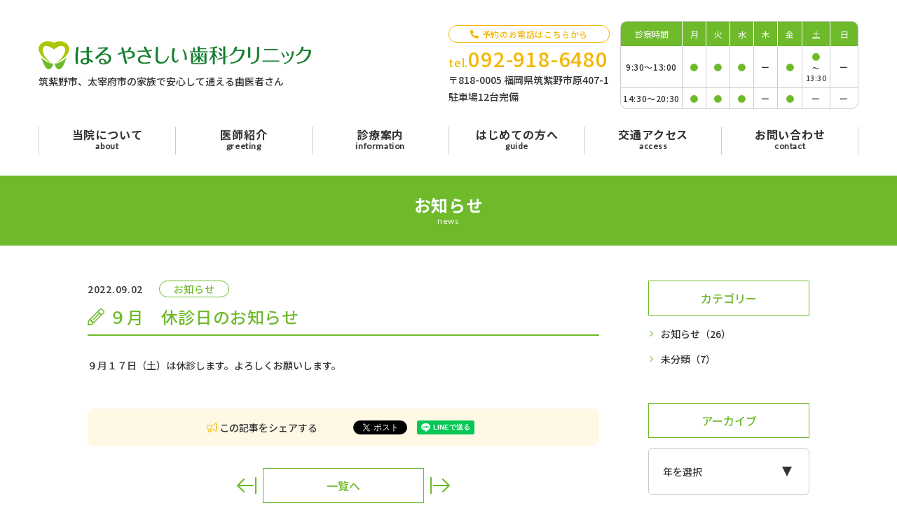

--- FILE ---
content_type: text/html; charset=UTF-8
request_url: https://haruyasashii-dental.com/news/%EF%BC%99%E6%9C%88%E3%80%80%E4%BC%91%E8%A8%BA%E6%97%A5%E3%81%AE%E3%81%8A%E7%9F%A5%E3%82%89%E3%81%9B/
body_size: 10362
content:
<!DOCTYPE html>
<html class="no-js  " lang="ja" prefix="og: http://ogp.me/ns#"
  data-root="/" data-assets="https://haruyasashii-dental.com/wp/wp-content/themes/dental-web_2021/assets/"
  data-env="public">

<head>
  <meta charset="UTF-8">
  <meta http-equiv="X-UA-Compatible" content="IE=edge">
  <title>９月　休診日のお知らせ | お知らせ | はるやさしい歯科</title>
      <meta name="description" content="９月１７日（土）は休診します。よろしくお願いします。">
  <meta name="viewport" content="width=device-width, initial-scale=1, viewport-fit=cover">
  <meta name="format-detection" content="telephone=no">
  <meta name="twitter:card" content="summary">
  <meta property="og:locale" content="ja_JP">
  <meta property="og:title" content="９月　休診日のお知らせ | お知らせ | はるやさしい歯科">
    <meta property="og:description" content="９月１７日（土）は休診します。よろしくお願いします。">
  <meta property="og:type" content="article">
  <meta property="og:image" content="https://haruyasashii-dental.com/wp/wp-content/uploads/2021/09/og-image.jpg">
  <meta property="og:site_name" content="はるやさしい歯科クリニック">
    <meta property="og:url" content="https://haruyasashii-dental.com/news/%ef%bc%99%e6%9c%88%e3%80%80%e4%bc%91%e8%a8%ba%e6%97%a5%e3%81%ae%e3%81%8a%e7%9f%a5%e3%82%89%e3%81%9b/">
    <link rel="icon" href="https://haruyasashii-dental.com/wp/wp-content/themes/dental-web_2021/assets/images/outside/favicon.png">
  <link rel="apple-touch-icon" href="https://haruyasashii-dental.com/wp/wp-content/themes/dental-web_2021/assets/images/outside/apple-touch-icon.png">
  <meta name="msapplication-TileColor" content="#ffffff">
  <meta name="theme-color" content="#ffffff">
    <link rel="preconnect" href="https://fonts.gstatic.com">
  <link rel="preconnect" href="https://ajax.googleapis.com">
  <link rel="preconnect" href="https://fonts.googleapis.com">
  <link rel="preconnect" href="https://www.googletagmanager.com">
    <link rel="stylesheet"
    href="https://haruyasashii-dental.com/wp/wp-content/themes/dental-web_2021/assets/css/style.css?ver=2023060554411">
    <link rel="stylesheet"
    href="https://haruyasashii-dental.com/wp/wp-content/themes/dental-web_2021/assets/css/print.css?ver=2023060554014" media="print">
  <script>
  document.documentElement.classList.add('js');
  document.documentElement.classList.remove('no-js');
  </script>
    <script>
  WebFontConfig = {
    google: {
      families: ['Noto+Sans+JP:400,500,700', 'Lato:400,500']
    },
    timeout: 2000,
  };

  (function(d) {
    var wf = d.createElement('script'),
      s = d.scripts[0];
    wf.src = 'https://ajax.googleapis.com/ajax/libs/webfont/1.6.26/webfont.js';
    wf.async = true;
    s.parentNode.insertBefore(wf, s);
  })(document);
  </script>
  <meta name='robots' content='max-image-preview:large' />
<link rel='dns-prefetch' href='//s.w.org' />
		<script type="text/javascript">
			window._wpemojiSettings = {"baseUrl":"https:\/\/s.w.org\/images\/core\/emoji\/13.1.0\/72x72\/","ext":".png","svgUrl":"https:\/\/s.w.org\/images\/core\/emoji\/13.1.0\/svg\/","svgExt":".svg","source":{"concatemoji":"https:\/\/haruyasashii-dental.com\/wp\/wp-includes\/js\/wp-emoji-release.min.js?ver=5.8.12"}};
			!function(e,a,t){var n,r,o,i=a.createElement("canvas"),p=i.getContext&&i.getContext("2d");function s(e,t){var a=String.fromCharCode;p.clearRect(0,0,i.width,i.height),p.fillText(a.apply(this,e),0,0);e=i.toDataURL();return p.clearRect(0,0,i.width,i.height),p.fillText(a.apply(this,t),0,0),e===i.toDataURL()}function c(e){var t=a.createElement("script");t.src=e,t.defer=t.type="text/javascript",a.getElementsByTagName("head")[0].appendChild(t)}for(o=Array("flag","emoji"),t.supports={everything:!0,everythingExceptFlag:!0},r=0;r<o.length;r++)t.supports[o[r]]=function(e){if(!p||!p.fillText)return!1;switch(p.textBaseline="top",p.font="600 32px Arial",e){case"flag":return s([127987,65039,8205,9895,65039],[127987,65039,8203,9895,65039])?!1:!s([55356,56826,55356,56819],[55356,56826,8203,55356,56819])&&!s([55356,57332,56128,56423,56128,56418,56128,56421,56128,56430,56128,56423,56128,56447],[55356,57332,8203,56128,56423,8203,56128,56418,8203,56128,56421,8203,56128,56430,8203,56128,56423,8203,56128,56447]);case"emoji":return!s([10084,65039,8205,55357,56613],[10084,65039,8203,55357,56613])}return!1}(o[r]),t.supports.everything=t.supports.everything&&t.supports[o[r]],"flag"!==o[r]&&(t.supports.everythingExceptFlag=t.supports.everythingExceptFlag&&t.supports[o[r]]);t.supports.everythingExceptFlag=t.supports.everythingExceptFlag&&!t.supports.flag,t.DOMReady=!1,t.readyCallback=function(){t.DOMReady=!0},t.supports.everything||(n=function(){t.readyCallback()},a.addEventListener?(a.addEventListener("DOMContentLoaded",n,!1),e.addEventListener("load",n,!1)):(e.attachEvent("onload",n),a.attachEvent("onreadystatechange",function(){"complete"===a.readyState&&t.readyCallback()})),(n=t.source||{}).concatemoji?c(n.concatemoji):n.wpemoji&&n.twemoji&&(c(n.twemoji),c(n.wpemoji)))}(window,document,window._wpemojiSettings);
		</script>
		<style type="text/css">
img.wp-smiley,
img.emoji {
	display: inline !important;
	border: none !important;
	box-shadow: none !important;
	height: 1em !important;
	width: 1em !important;
	margin: 0 .07em !important;
	vertical-align: -0.1em !important;
	background: none !important;
	padding: 0 !important;
}
</style>
	<link rel='stylesheet' id='wp-block-library-css'  href='https://haruyasashii-dental.com/wp/wp-includes/css/dist/block-library/style.min.css?ver=5.8.12' type='text/css' media='all' />
<style id='xo-event-calendar-event-calendar-style-inline-css' type='text/css'>
.xo-event-calendar{font-family:Helvetica Neue,Helvetica,Hiragino Kaku Gothic ProN,Meiryo,MS PGothic,sans-serif;overflow:auto;position:relative}.xo-event-calendar td,.xo-event-calendar th{padding:0!important}.xo-event-calendar .calendar:nth-child(n+2) .month-next,.xo-event-calendar .calendar:nth-child(n+2) .month-prev{visibility:hidden}.xo-event-calendar table{background-color:transparent;border-collapse:separate;border-spacing:0;color:#333;margin:0;padding:0;table-layout:fixed;width:100%}.xo-event-calendar table caption,.xo-event-calendar table tbody,.xo-event-calendar table td,.xo-event-calendar table tfoot,.xo-event-calendar table th,.xo-event-calendar table thead,.xo-event-calendar table tr{background:transparent;border:0;margin:0;opacity:1;outline:0;padding:0;vertical-align:baseline}.xo-event-calendar table table tr{display:table-row}.xo-event-calendar table table td,.xo-event-calendar table table th{display:table-cell;padding:0}.xo-event-calendar table.xo-month{border:1px solid #ccc;border-right-width:0;margin:0 0 8px;padding:0}.xo-event-calendar table.xo-month td,.xo-event-calendar table.xo-month th{background-color:#fff;border:1px solid #ccc;padding:0}.xo-event-calendar table.xo-month caption{caption-side:top}.xo-event-calendar table.xo-month .month-header{display:flex;flex-flow:wrap;justify-content:center;margin:4px 0}.xo-event-calendar table.xo-month .month-header>span{flex-grow:1;text-align:center}.xo-event-calendar table.xo-month button{background-color:transparent;border:0;box-shadow:none;color:#333;cursor:pointer;margin:0;overflow:hidden;padding:0;text-shadow:none;width:38px}.xo-event-calendar table.xo-month button[disabled]{cursor:default;opacity:.3}.xo-event-calendar table.xo-month button>span{text-align:center;vertical-align:middle}.xo-event-calendar table.xo-month button span.nav-prev{border-bottom:2px solid #333;border-left:2px solid #333;display:inline-block;font-size:0;height:13px;transform:rotate(45deg);width:13px}.xo-event-calendar table.xo-month button span.nav-next{border-right:2px solid #333;border-top:2px solid #333;display:inline-block;font-size:0;height:13px;transform:rotate(45deg);width:13px}.xo-event-calendar table.xo-month button:hover span.nav-next,.xo-event-calendar table.xo-month button:hover span.nav-prev{border-width:3px}.xo-event-calendar table.xo-month>thead th{border-width:0 1px 0 0;color:#333;font-size:.9em;font-weight:700;padding:1px 0;text-align:center}.xo-event-calendar table.xo-month>thead th.sunday{color:#d00}.xo-event-calendar table.xo-month>thead th.saturday{color:#00d}.xo-event-calendar table.xo-month .month-week{border:0;overflow:hidden;padding:0;position:relative;width:100%}.xo-event-calendar table.xo-month .month-week table{border:0;margin:0;padding:0}.xo-event-calendar table.xo-month .month-dayname{border-width:1px 0 0 1px;bottom:0;left:0;position:absolute;right:0;top:0}.xo-event-calendar table.xo-month .month-dayname td{border-width:1px 1px 0 0;padding:0}.xo-event-calendar table.xo-month .month-dayname td div{border-width:1px 1px 0 0;font-size:100%;height:1000px;line-height:1.2em;padding:4px;text-align:right}.xo-event-calendar table.xo-month .month-dayname td div.other-month{opacity:.6}.xo-event-calendar table.xo-month .month-dayname td div.today{color:#00d;font-weight:700}.xo-event-calendar table.xo-month .month-dayname-space{height:1.5em;position:relative;top:0}.xo-event-calendar table.xo-month .month-event{background-color:transparent;position:relative;top:0}.xo-event-calendar table.xo-month .month-event td{background-color:transparent;border-width:0 1px 0 0;padding:0 1px 2px}.xo-event-calendar table.xo-month .month-event-space{background-color:transparent;height:1.5em}.xo-event-calendar table.xo-month .month-event-space td{border-width:0 1px 0 0}.xo-event-calendar table.xo-month .month-event tr,.xo-event-calendar table.xo-month .month-event-space tr{background-color:transparent}.xo-event-calendar table.xo-month .month-event-title{background-color:#ccc;border-radius:3px;color:#666;display:block;font-size:.8em;margin:1px;overflow:hidden;padding:0 4px;text-align:left;white-space:nowrap}.xo-event-calendar p.holiday-title{font-size:90%;margin:0;padding:2px 0;vertical-align:middle}.xo-event-calendar p.holiday-title span{border:1px solid #ccc;margin:0 6px 0 0;padding:0 0 0 18px}.xo-event-calendar .loading-animation{left:50%;margin:-20px 0 0 -20px;position:absolute;top:50%}@media(min-width:600px){.xo-event-calendar .calendars.columns-2{-moz-column-gap:15px;column-gap:15px;display:grid;grid-template-columns:repeat(2,1fr);row-gap:5px}.xo-event-calendar .calendars.columns-2 .month-next,.xo-event-calendar .calendars.columns-2 .month-prev{visibility:hidden}.xo-event-calendar .calendars.columns-2 .calendar:first-child .month-prev,.xo-event-calendar .calendars.columns-2 .calendar:nth-child(2) .month-next{visibility:visible}.xo-event-calendar .calendars.columns-3{-moz-column-gap:15px;column-gap:15px;display:grid;grid-template-columns:repeat(3,1fr);row-gap:5px}.xo-event-calendar .calendars.columns-3 .month-next,.xo-event-calendar .calendars.columns-3 .month-prev{visibility:hidden}.xo-event-calendar .calendars.columns-3 .calendar:first-child .month-prev,.xo-event-calendar .calendars.columns-3 .calendar:nth-child(3) .month-next{visibility:visible}.xo-event-calendar .calendars.columns-4{-moz-column-gap:15px;column-gap:15px;display:grid;grid-template-columns:repeat(4,1fr);row-gap:5px}.xo-event-calendar .calendars.columns-4 .month-next,.xo-event-calendar .calendars.columns-4 .month-prev{visibility:hidden}.xo-event-calendar .calendars.columns-4 .calendar:first-child .month-prev,.xo-event-calendar .calendars.columns-4 .calendar:nth-child(4) .month-next{visibility:visible}}.xo-event-calendar.xo-calendar-loading .xo-months{opacity:.5}.xo-event-calendar.xo-calendar-loading .loading-animation{animation:loadingCircRot .8s linear infinite;border:5px solid rgba(0,0,0,.2);border-radius:50%;border-top-color:#4285f4;height:40px;width:40px}@keyframes loadingCircRot{0%{transform:rotate(0deg)}to{transform:rotate(359deg)}}.xo-event-calendar.is-style-legacy table.xo-month .month-header>span{font-size:120%;line-height:28px}.xo-event-calendar.is-style-regular table.xo-month button:not(:hover):not(:active):not(.has-background){background-color:transparent;color:#333}.xo-event-calendar.is-style-regular table.xo-month button>span{text-align:center;vertical-align:middle}.xo-event-calendar.is-style-regular table.xo-month button>span:not(.dashicons){font-size:2em;overflow:hidden;text-indent:100%;white-space:nowrap}.xo-event-calendar.is-style-regular table.xo-month .month-next,.xo-event-calendar.is-style-regular table.xo-month .month-prev{height:2em;width:2em}.xo-event-calendar.is-style-regular table.xo-month .month-header{align-items:center;display:flex;justify-content:center;padding:.2em 0}.xo-event-calendar.is-style-regular table.xo-month .month-header .calendar-caption{flex-grow:1}.xo-event-calendar.is-style-regular table.xo-month .month-header>span{font-size:1.1em}.xo-event-calendar.is-style-regular table.xo-month>thead th{background:#fafafa;font-size:.8em}.xo-event-calendar.is-style-regular table.xo-month .month-dayname td div{font-size:1em;padding:.2em}.xo-event-calendar.is-style-regular table.xo-month .month-dayname td div.today{color:#339;font-weight:700}.xo-event-calendar.is-style-regular .holiday-titles{display:inline-flex;flex-wrap:wrap;gap:.25em 1em}.xo-event-calendar.is-style-regular p.holiday-title{font-size:.875em;margin:0 0 .5em}.xo-event-calendar.is-style-regular p.holiday-title span{margin:0 .25em 0 0;padding:0 0 0 1.25em}

</style>
<style id='xo-event-calendar-simple-calendar-style-inline-css' type='text/css'>
.xo-simple-calendar{box-sizing:border-box;font-family:Helvetica Neue,Helvetica,Hiragino Kaku Gothic ProN,Meiryo,MS PGothic,sans-serif;margin:0;padding:0;position:relative}.xo-simple-calendar td,.xo-simple-calendar th{padding:0!important}.xo-simple-calendar .calendar:nth-child(n+2) .month-next,.xo-simple-calendar .calendar:nth-child(n+2) .month-prev{visibility:hidden}.xo-simple-calendar .calendar table.month{border:0;border-collapse:separate;border-spacing:1px;box-sizing:border-box;margin:0 0 .5em;min-width:auto;outline:0;padding:0;table-layout:fixed;width:100%}.xo-simple-calendar .calendar table.month caption,.xo-simple-calendar .calendar table.month tbody,.xo-simple-calendar .calendar table.month td,.xo-simple-calendar .calendar table.month tfoot,.xo-simple-calendar .calendar table.month th,.xo-simple-calendar .calendar table.month thead,.xo-simple-calendar .calendar table.month tr{background:transparent;border:0;margin:0;opacity:1;outline:0;padding:0;vertical-align:baseline}.xo-simple-calendar .calendar table.month caption{caption-side:top;font-size:1.1em}.xo-simple-calendar .calendar table.month .month-header{align-items:center;display:flex;justify-content:center;width:100%}.xo-simple-calendar .calendar table.month .month-header .month-title{flex-grow:1;font-size:1em;font-weight:400;letter-spacing:.1em;line-height:1em;padding:0;text-align:center}.xo-simple-calendar .calendar table.month .month-header button{background:none;background-color:transparent;border:0;font-size:1.4em;line-height:1.4em;margin:0;outline-offset:0;padding:0;width:1.4em}.xo-simple-calendar .calendar table.month .month-header button:not(:hover):not(:active):not(.has-background){background-color:transparent}.xo-simple-calendar .calendar table.month .month-header button:hover{opacity:.6}.xo-simple-calendar .calendar table.month .month-header button:disabled{cursor:auto;opacity:.3}.xo-simple-calendar .calendar table.month .month-header .month-next,.xo-simple-calendar .calendar table.month .month-header .month-prev{background-color:transparent;color:#333;cursor:pointer}.xo-simple-calendar .calendar table.month tr{background:transparent;border:0;outline:0}.xo-simple-calendar .calendar table.month td,.xo-simple-calendar .calendar table.month th{background:transparent;border:0;outline:0;text-align:center;vertical-align:middle;word-break:normal}.xo-simple-calendar .calendar table.month th{font-size:.8em;font-weight:700}.xo-simple-calendar .calendar table.month td{font-size:1em;font-weight:400}.xo-simple-calendar .calendar table.month .day.holiday{color:#333}.xo-simple-calendar .calendar table.month .day.other{opacity:.3}.xo-simple-calendar .calendar table.month .day>span{box-sizing:border-box;display:inline-block;padding:.2em;width:100%}.xo-simple-calendar .calendar table.month th>span{color:#333}.xo-simple-calendar .calendar table.month .day.sun>span,.xo-simple-calendar .calendar table.month th.sun>span{color:#ec0220}.xo-simple-calendar .calendar table.month .day.sat>span,.xo-simple-calendar .calendar table.month th.sat>span{color:#0069de}.xo-simple-calendar .calendars-footer{margin:.5em;padding:0}.xo-simple-calendar .calendars-footer ul.holiday-titles{border:0;display:inline-flex;flex-wrap:wrap;gap:.25em 1em;margin:0;outline:0;padding:0}.xo-simple-calendar .calendars-footer ul.holiday-titles li{border:0;list-style:none;margin:0;outline:0;padding:0}.xo-simple-calendar .calendars-footer ul.holiday-titles li:after,.xo-simple-calendar .calendars-footer ul.holiday-titles li:before{content:none}.xo-simple-calendar .calendars-footer ul.holiday-titles .mark{border-radius:50%;display:inline-block;height:1.2em;vertical-align:middle;width:1.2em}.xo-simple-calendar .calendars-footer ul.holiday-titles .title{font-size:.7em;vertical-align:middle}@media(min-width:600px){.xo-simple-calendar .calendars.columns-2{-moz-column-gap:15px;column-gap:15px;display:grid;grid-template-columns:repeat(2,1fr);row-gap:5px}.xo-simple-calendar .calendars.columns-2 .month-next,.xo-simple-calendar .calendars.columns-2 .month-prev{visibility:hidden}.xo-simple-calendar .calendars.columns-2 .calendar:first-child .month-prev,.xo-simple-calendar .calendars.columns-2 .calendar:nth-child(2) .month-next{visibility:visible}.xo-simple-calendar .calendars.columns-3{-moz-column-gap:15px;column-gap:15px;display:grid;grid-template-columns:repeat(3,1fr);row-gap:5px}.xo-simple-calendar .calendars.columns-3 .month-next,.xo-simple-calendar .calendars.columns-3 .month-prev{visibility:hidden}.xo-simple-calendar .calendars.columns-3 .calendar:first-child .month-prev,.xo-simple-calendar .calendars.columns-3 .calendar:nth-child(3) .month-next{visibility:visible}.xo-simple-calendar .calendars.columns-4{-moz-column-gap:15px;column-gap:15px;display:grid;grid-template-columns:repeat(4,1fr);row-gap:5px}.xo-simple-calendar .calendars.columns-4 .month-next,.xo-simple-calendar .calendars.columns-4 .month-prev{visibility:hidden}.xo-simple-calendar .calendars.columns-4 .calendar:first-child .month-prev,.xo-simple-calendar .calendars.columns-4 .calendar:nth-child(4) .month-next{visibility:visible}}.xo-simple-calendar .calendar-loading-animation{left:50%;margin:-20px 0 0 -20px;position:absolute;top:50%}.xo-simple-calendar.xo-calendar-loading .calendars{opacity:.3}.xo-simple-calendar.xo-calendar-loading .calendar-loading-animation{animation:SimpleCalendarLoadingCircRot .8s linear infinite;border:5px solid rgba(0,0,0,.2);border-radius:50%;border-top-color:#4285f4;height:40px;width:40px}@keyframes SimpleCalendarLoadingCircRot{0%{transform:rotate(0deg)}to{transform:rotate(359deg)}}.xo-simple-calendar.is-style-regular table.month{border-collapse:collapse;border-spacing:0}.xo-simple-calendar.is-style-regular table.month tr{border:0}.xo-simple-calendar.is-style-regular table.month .day>span{border-radius:50%;line-height:2em;padding:.1em;width:2.2em}.xo-simple-calendar.is-style-frame table.month{background:transparent;border-collapse:collapse;border-spacing:0}.xo-simple-calendar.is-style-frame table.month thead tr{background:#eee}.xo-simple-calendar.is-style-frame table.month tbody tr{background:#fff}.xo-simple-calendar.is-style-frame table.month td,.xo-simple-calendar.is-style-frame table.month th{border:1px solid #ccc}.xo-simple-calendar.is-style-frame .calendars-footer{margin:8px 0}.xo-simple-calendar.is-style-frame .calendars-footer ul.holiday-titles .mark{border:1px solid #ccc;border-radius:0}

</style>
<link rel='stylesheet' id='dashicons-css'  href='https://haruyasashii-dental.com/wp/wp-includes/css/dashicons.min.css?ver=5.8.12' type='text/css' media='all' />
<link rel='stylesheet' id='xo-event-calendar-css'  href='https://haruyasashii-dental.com/wp/wp-content/plugins/xo-event-calendar/css/xo-event-calendar.css?ver=3.2.10' type='text/css' media='all' />
<link rel="https://api.w.org/" href="https://haruyasashii-dental.com/wp-json/" /><link rel="alternate" type="application/json" href="https://haruyasashii-dental.com/wp-json/wp/v2/posts/160" /><link rel="EditURI" type="application/rsd+xml" title="RSD" href="https://haruyasashii-dental.com/wp/xmlrpc.php?rsd" />
<link rel="wlwmanifest" type="application/wlwmanifest+xml" href="https://haruyasashii-dental.com/wp/wp-includes/wlwmanifest.xml" /> 
<link rel="canonical" href="https://haruyasashii-dental.com/news/%ef%bc%99%e6%9c%88%e3%80%80%e4%bc%91%e8%a8%ba%e6%97%a5%e3%81%ae%e3%81%8a%e7%9f%a5%e3%82%89%e3%81%9b/" />
<link rel="alternate" type="application/json+oembed" href="https://haruyasashii-dental.com/wp-json/oembed/1.0/embed?url=https%3A%2F%2Fharuyasashii-dental.com%2Fnews%2F%25ef%25bc%2599%25e6%259c%2588%25e3%2580%2580%25e4%25bc%2591%25e8%25a8%25ba%25e6%2597%25a5%25e3%2581%25ae%25e3%2581%258a%25e7%259f%25a5%25e3%2582%2589%25e3%2581%259b%2F" />
<link rel="alternate" type="text/xml+oembed" href="https://haruyasashii-dental.com/wp-json/oembed/1.0/embed?url=https%3A%2F%2Fharuyasashii-dental.com%2Fnews%2F%25ef%25bc%2599%25e6%259c%2588%25e3%2580%2580%25e4%25bc%2591%25e8%25a8%25ba%25e6%2597%25a5%25e3%2581%25ae%25e3%2581%258a%25e7%259f%25a5%25e3%2582%2589%25e3%2581%259b%2F&#038;format=xml" />

    <!-- Global site tag (gtag.js) - Google Analytics -->
  <script async src="https://www.googletagmanager.com/gtag/js?id=G-2PR5R62R18"></script>
  <script>
  window.dataLayer = window.dataLayer || [];

  function gtag() {
    dataLayer.push(arguments);
  }
  gtag('js', new Date());

  gtag('config', 'G-2PR5R62R18');
  </script>
  <!-- Global site tag (gtag.js) - Google Analytics -->
  <script async src="https://www.googletagmanager.com/gtag/js?id=UA-36345819-25"></script>
  <script>
  window.dataLayer = window.dataLayer || [];

  function gtag() {
    dataLayer.push(arguments);
  }
  gtag('js', new Date());

  gtag('config', 'UA-36345819-25');
  </script>
  </head>

<body>
  
  <input type="checkbox" id="state-drawer" class="l-state">
  <div class="l-state-for">
    <header class="l-header" id="header">
      <div class="l-header__inner js-clone">
        <div class="l-header-main c-mb25--over-lg">
          <div class="l-header-logo u-flex-00auto u-lg-flex u-lg-direction-column">
                        <p>
              <a href="/">
                <img sizes="(min-width: 195px) 389px, 100vw"
                  srcset="https://haruyasashii-dental.com/wp/wp-content/themes/dental-web_2021/assets/images/common/logo.png 389w, https://haruyasashii-dental.com/wp/wp-content/themes/dental-web_2021/assets/images/common/logo@2x.png 778w"
                  decoding="async" loading="lazy" width="389" height="40" alt="はるやさしい歯科クリニック">
              </a>
            </p>

            <div class="c-mt5--over-lg u-break-sm-n">
              <p>筑紫野市、太宰府市の家族で安心して通える歯医者さん</p>
            </div>
          </div>

          <div class="l-header-info">
            <div class="p-block-info c-w230 u-sub c-mr15">
              <div class="p-block-info__label c-mb8">
                <svg width="12" height="12" class="c-icon c-icon--i-phone-alt c-mr5"
                  aria-hidden="true"><use xlink:href="#i-phone-alt"></use></svg>予約のお電話はこちらから
              </div>
              <div class="p-block-info__tel">
                <a href="tel:092-918-6480" class="u-textcenter">tel.<span class="c-fs29">092-918-6480</span></a>
                <p class="u-font">〒818-0005 福岡県筑紫野市原407-1</p>
                <p class="u-font">駐車場12台完備</p>
              </div>
            </div>

                        <div class="p-block-consultation c-w340 c-fs12">
              <div class="p-block-consultation__table">
                <table class="c-table">
                  <thead>
                    <tr>
                      <th class="w26per">診察時間</th>
                      <th>月</th>
                      <th>火</th>
                      <th>水</th>
                      <th>木</th>
                      <th>金</th>
                      <th class="w12per">土</th>
                      <th class="w12per">日</th>
                    </tr>
                  </thead>
                  <tbody>
                    <tr>
                      <td class="u-font">9:30〜<br class="u-over-xs-n">13:00</td>
                      <td>●</td>
                      <td>●</td>
                      <td>●</td>
                      <td class="u-font">ー</td>
                      <td>●</td>
                      <td>●<br><span class="c-fs10 u-font">〜13:30</span></td>
                      <td class="u-font">ー</td>
                    </tr>
                    <tr>
                      <td class="u-font">14:30〜<br class="u-over-xs-n">20:30</td>
                      <td>●</td>
                      <td>●</td>
                      <td>●</td>
                      <td class="u-font">ー</td>
                      <td>●</td>
                      <td class="u-font">ー</td>
                      <td class="u-font">ー</td>
                    </tr>
                  </tbody>
                </table>
              </div>
            </div>

                      </div>

          <div class="l-header-access u-over-lg-n c-mt2">
            <a href="/access/" class="u-flex u-justify-content-center u-flex-wrap u-main">
              <svg width="16" height="22" class="c-icon c-icon--i-map-marker-alt"
                aria-hidden="true"><use xlink:href="#i-map-marker-alt"></use></svg>
              <span class="c-w-full c-fs10 u-textcenter">アクセス</span>
            </a>
          </div>
        </div>

        <div class="l-header-nav">
          <nav class="l-nav" id="nav" data-get-current>
            <ul class="l-nav__list c-list">
              <li class="l-nav__col">
                <a class="l-nav__link" href="/about/">
                  <span class="l-nav__title l-nav__title--jp">当院について</span>
                  <span class="l-nav__title l-nav__title--en">about</span>
                </a>
              </li>
              <li class="l-nav__col">
                <a class="l-nav__link" href="/greeting/">
                  <span class="l-nav__title l-nav__title--jp">医師紹介</span>
                  <span class="l-nav__title l-nav__title--en">greeting</span>
                </a>
              </li>
              <li class="l-nav__col">
                <a class="l-nav__link" href="/information/">
                  <span class="l-nav__title l-nav__title--jp">診療案内</span>
                  <span class="l-nav__title l-nav__title--en">information</span>
                </a>
              </li>
              <li class="l-nav__col">
                <a class="l-nav__link" href="/guide/">
                  <span class="l-nav__title l-nav__title--jp">はじめての方へ</span>
                  <span class="l-nav__title l-nav__title--en">guide</span>
                </a>
              </li>
              <!-- <li class="l-nav__col">
                <a class="l-nav__link" href="/recruit/">
                  <span class="l-nav__title l-nav__title--jp">採用情報</span>
                  <span class="l-nav__title l-nav__title--en">recruit</span>
                </a>
              </li> -->
              <li class="l-nav__col">
                <a class="l-nav__link" href="/access/">
                  <span class="l-nav__title l-nav__title--jp">交通アクセス</span>
                  <span class="l-nav__title l-nav__title--en">access</span>
                </a>
              </li>
              <li class="l-nav__col">
                <a class="l-nav__link" href="/contact/">
                  <span class="l-nav__title l-nav__title--jp">お問い合わせ</span>
                  <span class="l-nav__title l-nav__title--en">contact</span>
                </a>
              </li>
            </ul>
          </nav>
        </div>
      </div>
    </header>

    <div class="l-wrapper" id="wrapper">
      <noscript>
        <div class="l-nojs">
          <div class="c-container">
            <p>JavaScript を有効にしてご利用ください。</p>
          </div>
        </div><!-- /.l-nojs -->
      </noscript>

            <div class="l-hero">
        <div class="l-hero-heading">
          
          
                    <p class="l-hero-heading--jp">
            お知らせ          </p>
          
                    <span class="l-hero-heading--en">
          news        </span>
                  </div>
        <div class="l-hero-bg u-bg-main js-objectfit">
                  </div>
      </div>

            
            <div class="l-content">
        <div class="l-content__inner">

                    <div class="l-area  l-area--sub">
            <div class="l-area__inner">
              <main class="l-area__main">
<div class="p-news">
    <div class="p-post-single c-mb30">
    <div class="p-post-heading c-mb30">
      <time datetime="2022-09-02T15:20:19+09:00">2022.09.02</time>
      <ul class="c-list">
        <li style="color: #6eba2b;">お知らせ</li>      </ul>
      <div class="p-post-heading__title">
        <svg width="24" height="30" class="c-icon c-icon--i-pencil-alt u-flex-00auto c-mr7" aria-hidden="true"><use xlink:href="#i-pencil-alt"></use></svg>
        <h1 class="c-fs24 c-fs20--break-md u-500 u-lh125 u-ls25">９月　休診日のお知らせ</h1>
      </div>
    </div>

    <div class="p-post-content c-wpedit c-mb50">
      <p>９月１７日（土）は休診します。よろしくお願いします。</p>
    </div>
    
    <div class="p-block-share">
      <div class="p-block-share__header">
        <svg width="15" height="14" class="c-icon c-icon--i-bullhorn u-flex-00auto u-sub c-mr3" aria-hidden="true"><use xlink:href="#i-bullhorn"></use></svg>
        <span>この記事をシェアする</span>
      </div>
      <ul class="p-block-share__list c-list">
        <li>
          <div class="fb-share-button" data-href="https://haruyasashii-dental.com/news/%ef%bc%99%e6%9c%88%e3%80%80%e4%bc%91%e8%a8%ba%e6%97%a5%e3%81%ae%e3%81%8a%e7%9f%a5%e3%82%89%e3%81%9b/" data-layout="button" data-size="small"><a target="_blank" href="https://www.facebook.com/sharer/sharer.php?u=https%3A%2F%2Fharuyasashii-dental.com%2Fnews%2F%25ef%25bc%2599%25e6%259c%2588%25e3%2580%2580%25e4%25bc%2591%25e8%25a8%25ba%25e6%2597%25a5%25e3%2581%25ae%25e3%2581%258a%25e7%259f%25a5%25e3%2582%2589%25e3%2581%259b%2F&amp;src=sdkpreparse" class="fb-xfbml-parse-ignore">シェア</a></div>
        </li>
        <li>
          <a href="https://twitter.com/share?ref_src=twsrc%5Etfw" class="twitter-share-button" data-show-count="false">Tweet</a><script async src="https://platform.twitter.com/widgets.js" charset="utf-8"></script>
        </li>
        <li>
          <div class="line-it-button" data-lang="ja" data-type="share-a" data-ver="3" data-url="https://haruyasashii-dental.com/news/%ef%bc%99%e6%9c%88%e3%80%80%e4%bc%91%e8%a8%ba%e6%97%a5%e3%81%ae%e3%81%8a%e7%9f%a5%e3%82%89%e3%81%9b/" data-color="default" data-size="small" data-count="false" style="display: none;"></div>
        </li>
      </ul>
    </div>
  </div>
  
  
      
    <div class="p-pager">
      <div class="p-pager-zengo">
        
        <div class="p-pager-zengo__arrow">
          <a href="https://haruyasashii-dental.com/news/%e3%83%af%e3%82%af%e3%83%81%e3%83%b3%e6%8e%a5%e7%a8%ae%ef%bc%88%ef%bc%94%e5%9b%9e%e7%9b%ae%ef%bc%89%e3%81%ab%e3%82%88%e3%82%8b%e4%bc%91%e8%a8%ba%e3%81%ae%e3%81%8a%e7%9f%a5%e3%82%89%e3%81%9b/">
            <svg width="28" height="32" class="c-icon c-icon--i-arrow-from-right" aria-hidden="true"><use xlink:href="#i-arrow-from-right"></use></svg>
          </a>
        </div>
        
        
          <div class="p-pager-zengo__list">
            <a href="../">一覧へ</a>
          </div>
        
        
        <div class="p-pager-zengo__arrow">
          <a href="https://haruyasashii-dental.com/news/%e5%b9%b4%e6%9c%ab%e5%b9%b4%e5%a7%8b%e3%81%ae%e8%a8%ba%e7%99%82%e3%81%ab%e3%81%a4%e3%81%84%e3%81%a6/">
            <svg width="28" height="32" class="c-icon c-icon--i-arrow-from-left" aria-hidden="true"><use xlink:href="#i-arrow-from-left"></use></svg>
          </a>
        </div>
        
      </div>
    </div>
      </div>


</main>
<aside class="l-area__sub">
  
<div class="p-post-side">

    <div class="p-post-side__wrap" data-get-current>
      <div class="p-post-side__heading c-mb8">
        <h3>カテゴリー</h3>
      </div>
      <div class="p-post-side__list">
        <ul class="c-list">	<li class="cat-item cat-item-2"><a href="https://haruyasashii-dental.com/news/category/news/">お知らせ<span class="p-post-side__list--count">（26）</span></a>
</li>
	<li class="cat-item cat-item-1"><a href="https://haruyasashii-dental.com/news/category/uncategorized/">未分類<span class="p-post-side__list--count">（7）</span></a>
</li>
</ul>
      </div>
    </div>
    
    <div class="p-post-side__wrap" data-get-current>
      <div class="p-post-side__heading c-mb15">
        <h3>アーカイブ</h3>
      </div>
      <div class="p-post-side__select">
        <div class="p-post-side__selectWrap">
          <select onchange="document.location.href=this.options[this.selectedIndex].value;">
          <option selected hidden>年を選択</option>
          	<option value='https://haruyasashii-dental.com/news/2025/'> 2025 &nbsp;(4)</option>
	<option value='https://haruyasashii-dental.com/news/2024/'> 2024 &nbsp;(8)</option>
	<option value='https://haruyasashii-dental.com/news/2023/'> 2023 &nbsp;(6)</option>
	<option value='https://haruyasashii-dental.com/news/2022/'> 2022 &nbsp;(10)</option>
	<option value='https://haruyasashii-dental.com/news/2021/'> 2021 &nbsp;(5)</option>

          </select>
        </div>
      </div>
    </div>
    </div>
</aside>
</div>
</div>
</div>
</div>



<div class="p-fixed-item-info u-over-md-n c-w-full u-bg-white c-p10">
  <div class="p-block-info u-flex u-align-items-center u-justify-content-center u-sub">
    <div class="p-block-info__label c-w160 u-lh12 c-mr10 c-p5">
      <svg width="12" height="12" class="c-icon c-icon--i-phone-alt c-mr5"
        aria-hidden="true"><use xlink:href="#i-phone-alt"></use></svg>予約のお電話は<br>こちらから
    </div>
    <div class="p-block-info__tel u-flex-00auto">
      <a href="tel:092-918-6480">tel.<span class="c-fs20">092-918-6480</span></a>
      <p class="c-fs12 u-lh12">（受付時間：9:30-20:30）</p>
    </div>
  </div>
</div>

<footer class="l-footer c-pb80--break-md">
  <div class="u-bg-grayV2 c-pt60 c-pb40">
    <div
      class="u-flex u-justify-content-between u-lg-align-items-center u-lg-flex-wrap u-lg-direction-column c-w1070 c-m-auto c-pl20 c-pr20">
      <div class="u-textcenter--break-lg c-mb20--break-lg">
        <a href="/" class="u-ib c-link--opacity7 c-mb10">
          <img sizes="(min-width: 121px) 240px, 100vw"
            srcset="https://haruyasashii-dental.com/wp/wp-content/themes/dental-web_2021/assets/images/common/logo.png 240w, https://haruyasashii-dental.com/wp/wp-content/themes/dental-web_2021/assets/images/common/logo@2x.png 480w"
            decoding="async" loading="lazy" width="240" height="25" alt="はるやさしい歯科クリニック">
        </a>
        <p><span class="c-phrase">〒818-0005</span> <span class="c-phrase">福岡県筑紫野市原407-1</span></p>
        <p>駐車場は12台完備しております。</p>
        <p>当院ではマイナンバーカードをご利用いただけます。</p>
      </div>

      <div class="c-mb20--break-lg">
        <div class="p-block-info u-sub">
          <div class="p-block-info__label c-mb8">
            <svg width="12" height="12" class="c-icon c-icon--i-phone-alt c-mr5"
              aria-hidden="true"><use xlink:href="#i-phone-alt"></use></svg>予約のお電話はこちらから
          </div>
          <div class="p-block-info__tel">
            <a href="tel:092-918-6480">tel.<span class="c-fs31">092-918-6480</span></a>
            <p class="u-textcenter">（受付時間：9:30-20:30）</p>
          </div>
        </div>
      </div>

      <div class="l-footer-sitemap u-flex u-lg-justify-content-center c-w360">
        <ul class="c-list c-mr35 c-mr15--break-lg">
          <li class="c-mb5">
            <a href="/about/"><svg width="5" height="14"
                class="c-icon c-icon--i-angle-right u-main c-mr5"
                aria-hidden="true"><use xlink:href="#i-angle-right"></use></svg>当院について</a>
          </li>
          <li class="c-mb5">
            <a href="/greeting/"><svg width="5" height="14"
                class="c-icon c-icon--i-angle-right u-main c-mr5"
                aria-hidden="true"><use xlink:href="#i-angle-right"></use></svg>医師紹介</a>
          </li>
          <li class="c-mb5">
            <a href="/information/"><svg width="5" height="14"
                class="c-icon c-icon--i-angle-right u-main c-mr5"
                aria-hidden="true"><use xlink:href="#i-angle-right"></use></svg>診療案内</a>
          </li>
          <li class="c-mb5">
            <a href="/guide/"><svg width="5" height="14"
                class="c-icon c-icon--i-angle-right u-main c-mr5"
                aria-hidden="true"><use xlink:href="#i-angle-right"></use></svg>はじめての方へ</a>
          </li>
          <li class="c-mb5">
            <a href="/faq/"><svg width="5" height="14"
                class="c-icon c-icon--i-angle-right u-main c-mr5"
                aria-hidden="true"><use xlink:href="#i-angle-right"></use></svg>よくあるご質問</a>
          </li>
        </ul>
        <ul class="c-list">
          <li class="c-mb5">
            <a href="/access/"><svg width="5" height="14"
                class="c-icon c-icon--i-angle-right u-main c-mr5"
                aria-hidden="true"><use xlink:href="#i-angle-right"></use></svg>交通アクセス</a>
          </li>
          <li class="c-mb5">
            <a href="/contact/"><svg width="5" height="14"
                class="c-icon c-icon--i-angle-right u-main c-mr5"
                aria-hidden="true"><use xlink:href="#i-angle-right"></use></svg>お問い合わせ</a>
          </li>
          <li class="c-mb5">
            <a href="/news/"><svg width="5" height="14"
                class="c-icon c-icon--i-angle-right u-main c-mr5"
                aria-hidden="true"><use xlink:href="#i-angle-right"></use></svg>お知らせ</a>
          </li>
          <li class="c-mb5">
            <a href="/privacy/"><svg width="5" height="14"
                class="c-icon c-icon--i-angle-right u-main c-mr5"
                aria-hidden="true"><use xlink:href="#i-angle-right"></use></svg>プライバシーポリシー</a>
          </li>
          <li class="c-mb5">
            <a href="/sitemap/"><svg width="5" height="14"
                class="c-icon c-icon--i-angle-right u-main c-mr5"
                aria-hidden="true"><use xlink:href="#i-angle-right"></use></svg>サイトマップ</a>
          </li>
        </ul>
      </div>
    </div>
  </div>

  <div class="c-pt15 c-pb15">
    <div class="u-flex u-lg-justify-content-center u-lg-flex-wrap c-w1200 c-m-auto c-pl15 c-pr15">
      <small class="c-w-full--break-lg c-fs12 u-textcenter c-mb15--break-lg c-m-auto c-pl100--over-lg">&copy; 2021 HARU
        YASASHII DENTAL . All Rights Reserved.</small>
      <div>
        <a href="https://dental-web.jp/" target="_blank" rel="noopener">
          <img sizes="(min-width: 52px) 102px, 100vw"
            srcset="https://haruyasashii-dental.com/wp/wp-content/themes/dental-web_2021/assets/images/common/logo-dental.png 102w, https://haruyasashii-dental.com/wp/wp-content/themes/dental-web_2021/assets/images/common/logo-dental@2x.png 204w"
            decoding="async" loading="lazy" width="102" height="20" alt="歯科医院専門ホームページ制作のデンタルウェブ">
        </a>
      </div>
    </div>
  </div>

  <div class="l-pagetop u-break-md-n">
    <div id="pagetop" class="l-pagetop-item">
      <a href="#top">
        <svg width="19" height="12" class="c-icon c-icon--i-angle-up"
          aria-hidden="true"><use xlink:href="#i-angle-up"></use></svg>
      </a>
    </div>
  </div>
</footer>

<label for="state-drawer" class="l-trigger">
  <span class="l-trigger__line"></span>
  <span class="l-trigger__text">メニュー</span>
</label>

<div class="l-drawer" id="drawer">
  <div class="l-drawer__inner" id="drawer-inner">
    <nav class="l-drawer-nav" data-get-current>
      <ul class="l-drawer-nav__list c-list">
        <li class="l-drawer-nav__col"><a class="l-drawer-nav__link"
            href="/about/">当院について</a></li>
        <li class="l-drawer-nav__col"><a class="l-drawer-nav__link"
            href="/greeting/">医師紹介</a></li>
        <li class="l-drawer-nav__col"><a class="l-drawer-nav__link"
            href="/information/">診療案内</a></li>
        <li class="l-drawer-nav__col"><a class="l-drawer-nav__link"
            href="/guide/">はじめての方へ</a></li>
        <li class="l-drawer-nav__col"><a class="l-drawer-nav__link"
            href="/faq/">よくあるご質問</a></li>
        <li class="l-drawer-nav__col"><a class="l-drawer-nav__link" href="/news/">お知らせ</a>
        </li>
        <li class="l-drawer-nav__col"><a class="l-drawer-nav__link"
            href="/access/">交通アクセス</a></li>
        <li class="l-drawer-nav__col"><a class="l-drawer-nav__link"
            href="/contact/">お問い合わせ</a></li>
      </ul>
    </nav>

    <div class="l-drawer-sub">
      <div class="p-block-info u-sub c-mb10">
        <div class="p-block-info__label c-mb8">
          <svg width="12" height="12" class="c-icon c-icon--i-phone-alt c-mr5"
            aria-hidden="true"><use xlink:href="#i-phone-alt"></use></svg>予約のお電話はこちらから
        </div>
        <div class="p-block-info__tel u-textcenter">
          <a href="tel:092-918-6480">tel.<span class="c-fs31">092-918-6480</span></a>
          <p>（受付時間：9:30-20:30）</p>
        </div>
      </div>
      <p class="u-textcenter"><span class="c-phrase">〒818-0005</span> <span class="c-phrase">福岡県筑紫野市原407-1</span></p>
      <p class="u-textcenter">駐車場12台完備</p>
    </div>
  </div>
</div>
</div>

</div>

<div class="l-mediaquery" id="js-mediaquery" aria-hidden="true"></div>
<script src="//ajax.googleapis.com/ajax/libs/jquery/3.2.1/jquery.min.js"></script>
<script>
(function() {
  $
    .ajax({
      type: 'get',
      url: 'https://haruyasashii-dental.com/wp/wp-content/themes/dental-web_2021/assets/svg/sprite.svg?11910112153625',
      timeout: 10000,
    })
    .done(function(data) {
      var svg = $(data).find('svg');
      $('body').prepend(svg);
    })
    .fail(function(data) {
      if (window.console && typeof window.console.log === 'function') {
        console.log('[Ajax Fail] sprite.svg の取得に失敗いたしました。');
      }
    });
})();
</script>

<div id="fb-root"></div>
<script async defer crossorigin="anonymous" src="https://connect.facebook.net/ja_JP/sdk.js#xfbml=1&version=v8.0"
  nonce="smX3XTph"></script>

<script src="https://d.line-scdn.net/r/web/social-plugin/js/thirdparty/loader.min.js" async="async" defer="defer">
</script>


<script src="https://haruyasashii-dental.com/wp/wp-content/themes/dental-web_2021/assets/js/script.js?ver=2023060554434"></script>
<script type='text/javascript' id='xo-event-calendar-ajax-js-extra'>
/* <![CDATA[ */
var xo_event_calendar_object = {"ajax_url":"https:\/\/haruyasashii-dental.com\/wp\/wp-admin\/admin-ajax.php","action":"xo_event_calendar_month"};
var xo_simple_calendar_object = {"ajax_url":"https:\/\/haruyasashii-dental.com\/wp\/wp-admin\/admin-ajax.php","action":"xo_simple_calendar_month"};
/* ]]> */
</script>
<script type='text/javascript' src='https://haruyasashii-dental.com/wp/wp-content/plugins/xo-event-calendar/js/ajax.js?ver=3.2.10' id='xo-event-calendar-ajax-js'></script>
<script type='text/javascript' src='https://haruyasashii-dental.com/wp/wp-includes/js/wp-embed.min.js?ver=5.8.12' id='wp-embed-js'></script>
<script type="application/ld+json">
      {
        "@context": "http://schema.org",
        "@type": "BreadcrumbList",
        "itemListElement": [{
          "@type": "ListItem",
          "position": 1,
          "item": {
              "@id": "https://haruyasashii-dental.com/news/",
              "name": "お知らせ"
          }
        },{
          "@type": "ListItem",
          "position": 2,
          "item": {
              "@id": "https://haruyasashii-dental.com/news/%ef%bc%99%e6%9c%88%e3%80%80%e4%bc%91%e8%a8%ba%e6%97%a5%e3%81%ae%e3%81%8a%e7%9f%a5%e3%82%89%e3%81%9b/",
              "name": "９月　休診日のお知らせ"
          }
        }]
      }
      </script></body>

</html>



--- FILE ---
content_type: image/svg+xml
request_url: https://haruyasashii-dental.com/wp/wp-content/themes/dental-web_2021/assets/svg/sprite.svg?11910112153625
body_size: 4250
content:
<svg xmlns="http://www.w3.org/2000/svg" xmlns:xlink="http://www.w3.org/1999/xlink" style="position: absolute; width: 0; height: 0; overflow: hidden;"><defs><symbol id="i-alcohol" viewBox="0 0 37.586 60.138"><path d="M12.634 6.84h2.637v4.041h7.044v-4.04h2.636a3.195 3.195 0 003.229-3.139v-.28l8.846 2.48-1.945-1.41a6.695 6.695 0 00-4.009-1.316H28.18v-.019A3.195 3.195 0 0024.951 0H12.634a3.195 3.195 0 00-3.228 3.157v.545a3.195 3.195 0 003.228 3.139zM28.785 18.605V15.75a3.195 3.195 0 00-3.229-3.139h-13.53a3.195 3.195 0 00-3.23 3.139v2.856h19.99zM28.61 20.334H8.976A14.995 14.995 0 000 33.96v20.015a6.25 6.25 0 006.324 6.164h24.938a6.25 6.25 0 006.324-6.164V33.959a14.995 14.995 0 00-8.976-13.625z"/></symbol><symbol id="i-angle-left" viewBox="0 0 28.209 47.356"><path d="M.522 22.42L22.242.522a1.777 1.777 0 012.516 0l2.93 2.93a1.777 1.777 0 010 2.515l-17.534 17.71L27.688 41.39a1.777 1.777 0 010 2.515l-2.93 2.93a1.777 1.777 0 01-2.515 0L.522 24.935a1.777 1.777 0 010-2.515z"/></symbol><symbol id="i-angle-right" viewBox="0 0 40.817 68.52"><path d="M40.062 36.08L8.633 67.765a2.571 2.571 0 01-3.64 0L.756 63.526a2.571 2.571 0 010-3.64l25.37-25.626L.755 8.633a2.571 2.571 0 010-3.64L4.994.756a2.571 2.571 0 013.64 0L40.061 32.44a2.571 2.571 0 010 3.64z"/></symbol><symbol id="i-angle-up" viewBox="0 0 57.121 34.026"><path d="M30.078.63l26.414 26.2a2.144 2.144 0 010 3.033l-3.534 3.534a2.144 2.144 0 01-3.034 0l-21.363-21.15-21.364 21.15a2.144 2.144 0 01-3.034 0L.629 29.863a2.144 2.144 0 010-3.034L27.044.63a2.144 2.144 0 013.034 0z"/></symbol><symbol id="i-arrow-from-left" viewBox="0 0 61 52.283"><path d="M40.301 4.833l20.22 20.151a1.635 1.635 0 010 2.315L40.3 47.449a1.635 1.635 0 01-2.314 0l-.967-.966a1.635 1.635 0 010-2.315l15.794-15.712H10.348a1.639 1.639 0 01-1.634-1.634v-1.361a1.639 1.639 0 011.634-1.634h42.466L37.034 8.115a1.635 1.635 0 010-2.315L38 4.833a1.619 1.619 0 012.301 0zM1.634 52.283h1.09a1.639 1.639 0 001.633-1.634V1.634A1.639 1.639 0 002.723 0h-1.09A1.639 1.639 0 000 1.634v49.015a1.639 1.639 0 001.634 1.634z"/></symbol><symbol id="i-arrow-from-right" viewBox="0 0 54.794 46.963"><path d="M18.593 42.622L.43 24.522a1.469 1.469 0 010-2.08l18.162-18.1a1.469 1.469 0 012.079 0l.868.868a1.469 1.469 0 010 2.08L7.353 21.402H45.5a1.472 1.472 0 011.467 1.467v1.223a1.472 1.472 0 01-1.467 1.468H7.353l14.175 14.113a1.469 1.469 0 010 2.08l-.868.868a1.454 1.454 0 01-2.067 0zM53.326 0h-.978a1.472 1.472 0 00-1.468 1.468v44.028a1.472 1.472 0 001.468 1.467h.978a1.472 1.472 0 001.468-1.467V1.468A1.472 1.472 0 0053.326 0z"/></symbol><symbol id="i-bullhorn" viewBox="0 0 59.05 52.49"><path d="M55.77 18.954V3.28A3.313 3.313 0 0052.49 0a3.273 3.273 0 00-2.049.72l-8.717 6.974a24.883 24.883 0 01-15.48 5.428H6.562A6.56 6.56 0 000 19.684v9.841a6.56 6.56 0 006.561 6.562l-.049 3.28a25.97 25.97 0 002.62 11.374 3.217 3.217 0 002.912 1.749H22.94a3.26 3.26 0 002.655-5.184 13.055 13.055 0 01-2.681-7.939 12.406 12.406 0 01.452-3.28h2.879a24.878 24.878 0 0115.478 5.428l8.717 6.974a3.28 3.28 0 005.33-2.56V30.254a6.508 6.508 0 000-11.301zM22.94 49.209l-10.856-.003a22.122 22.122 0 01-2.292-9.79l.049-3.28v-.05h10.184a15.619 15.619 0 00-.39 3.281 16.062 16.062 0 003.305 9.842zM6.56 32.806a3.285 3.285 0 01-3.28-3.28v-9.842a3.285 3.285 0 013.28-3.281h19.684v16.403zm45.934 13.013a.508.508 0 01-.026.092l-8.697-6.958a28.175 28.175 0 00-14.247-5.929v-16.84a28.175 28.175 0 0014.248-5.93l8.701-6.96.008.005c.004 0 .006-.005.007-.017l.006 42.537z"/></symbol><symbol id="i-bus" viewBox="0 0 45.662 45.662"><path d="M43.521 11.415h-.713v-4.28C42.808 3.139 33.96 0 22.83 0S2.854 3.14 2.854 7.135v4.28H2.14A2.14 2.14 0 000 13.555v7.135a2.141 2.141 0 002.14 2.14h.714V37.1a2.854 2.854 0 002.854 2.854v2.854a2.854 2.854 0 002.854 2.854h2.853a2.854 2.854 0 002.854-2.854v-2.854h17.123v2.854a2.854 2.854 0 002.854 2.854H37.1a2.854 2.854 0 002.854-2.854v-2.854h.57a2.251 2.251 0 002.284-2.283V22.83h.713a2.14 2.14 0 002.14-2.14v-7.135a2.14 2.14 0 00-2.14-2.14zM9.988 35.673a2.854 2.854 0 112.854-2.854 2.854 2.854 0 01-2.854 2.854zm1.427-9.988a2.854 2.854 0 01-2.853-2.854V11.415a2.854 2.854 0 012.853-2.853h22.831a2.854 2.854 0 012.854 2.853v11.416a2.854 2.854 0 01-2.854 2.854zm24.258 9.988a2.854 2.854 0 112.854-2.854 2.854 2.854 0 01-2.854 2.854z"/></symbol><symbol id="i-car" viewBox="0 0 57.089 42.817"><path d="M55.75 12.488h-6.676L47.22 7.85A12.425 12.425 0 0035.625 0H21.464A12.429 12.429 0 009.869 7.85l-1.856 4.638H1.34A1.338 1.338 0 00.04 14.151l.669 2.676a1.337 1.337 0 001.298 1.013h2.238a7.086 7.086 0 00-2.462 5.353v5.352a7.078 7.078 0 001.784 4.675v6.029a3.569 3.569 0 003.568 3.568h3.568a3.569 3.569 0 003.568-3.568V35.68h28.545v3.568a3.569 3.569 0 003.568 3.568h3.568a3.569 3.569 0 003.568-3.568V33.22a7.074 7.074 0 001.784-4.675v-5.352a7.09 7.09 0 00-2.461-5.353h2.238a1.337 1.337 0 001.298-1.013l.669-2.676a1.339 1.339 0 00-1.3-1.663zM16.494 10.5a5.353 5.353 0 014.97-3.364h14.16a5.353 5.353 0 014.97 3.364l2.223 5.556H14.272zm-5.79 18.022a3.366 3.366 0 01-3.568-3.557 3.366 3.366 0 013.568-3.556c2.14 0 5.352 3.2 5.352 5.335s-3.211 1.778-5.352 1.778zm35.68 0c-2.14 0-5.351.356-5.351-1.778s3.21-5.335 5.352-5.335a3.366 3.366 0 013.568 3.556 3.366 3.366 0 01-3.568 3.557z"/></symbol><symbol id="i-check-square" viewBox="0 0 52.118 52.118"><path d="M46.534 52.118H5.584A5.584 5.584 0 010 46.534V5.584A5.584 5.584 0 015.584 0h40.95a5.584 5.584 0 015.584 5.584v40.95a5.584 5.584 0 01-5.584 5.584zM22.722 40.71l21.405-21.405a1.861 1.861 0 000-2.633l-2.632-2.632a1.861 1.861 0 00-2.632 0L21.406 31.497l-8.15-8.15a1.862 1.862 0 00-2.633 0L7.99 25.979a1.861 1.861 0 000 2.632l12.098 12.1a1.861 1.861 0 002.633 0z"/></symbol><symbol id="i-clock" viewBox="0 0 53.06 53.06"><path d="M26.53 0a26.53 26.53 0 1026.53 26.53A26.525 26.525 0 0026.53 0zm6.108 37.452l-9.435-6.857a1.292 1.292 0 01-.524-1.038V11.553a1.287 1.287 0 011.284-1.283h5.134a1.287 1.287 0 011.284 1.283v14.731l6.793 4.942a1.283 1.283 0 01.278 1.797l-3.016 4.151a1.293 1.293 0 01-1.798.278z"/></symbol><symbol id="i-deco-heading" viewBox="0 0 102.15 44.587"><path d="M17.928 43.42L6.392 36.878a13.945 13.945 0 01.985-1.165l11.291 6.405zm2.325-3.726l.899-1.201L.898 23.35 0 24.55zm3.84-4.507L12.154 23.629v2.086L23.05 36.264zm2.124-1.944l1.17-.938-15.818-19.707-1.168.937zm4.808-3.384L20.855 13.28a21.826 21.826 0 01-.735 1.667l9.628 15.695zm-6.44-25.03l-1.367.616 10.384 23.051 1.366-.616zM39.062 26.44l-4.534-14.823v5.123l3.1 10.138zm2.83-.672l1.477-.252L39.126.601 37.65.853zm4.367-.555l1.499-.064-.719-16.623m3.602 16.678l1.494.122L54.194.122 52.7 0zM59.16 6.003L55 25.738l1.466.308L60.444 7.17a14.724 14.724 0 01-1.285-1.166zm8.414-3.059l-8.326 23.888 1.416.493L68.99 3.44zm-4.254 25.5l1.342.669 3.678-7.377a12.71 12.71 0 01-.245-2.87zm17.903-18.9L67.172 30.57l1.246.833 14.05-21.025zM70.705 33.157l1.132.984 11.459-13.19a6.341 6.341 0 00-1.191-.916zm22.022-13.874L73.888 36.16l1 1.117L93.729 20.4zM76.671 39.537l.852 1.233 6.881-4.754c-.366-.346-.732-.734-1.099-1.062zm24.79-7.919L79.02 43.256l.69 1.331 22.44-11.638z"/></symbol><symbol id="i-exclamation-triangle" viewBox="0 0 63.306 56.272"><path d="M62.594 48.36a5.279 5.279 0 01-4.57 7.912H5.282a5.279 5.279 0 01-4.57-7.911L27.084 2.636a5.279 5.279 0 019.139 0l26.371 45.725zm-30.94-9.453a5.056 5.056 0 105.055 5.056 5.056 5.056 0 00-5.056-5.056zm-4.8-18.173l.815 14.948a1.319 1.319 0 001.316 1.247h5.336a1.319 1.319 0 001.317-1.247l.815-14.948a1.319 1.319 0 00-1.317-1.39H28.17a1.319 1.319 0 00-1.317 1.39z"/></symbol><symbol id="i-flow-arrow" viewBox="0 0 34 34"><path d="M16 0h2v2h-2zm0 4h2v2h-2zm0 4h2v2h-2zm0 4h2v2h-2zm0 4h2v2h-2zm0 4h2v2h-2zm0 4h2v2h-2zm0 4h2v2h-2zM12 0h2v2h-2zm0 4h2v2h-2zm0 4h2v2h-2zm0 4h2v2h-2zm0 4h2v2h-2zm0 4h2v2h-2zm0 4h2v2h-2zm-4-8h2v2H8zm0 4h2v2H8zm-4-4h2v2H4zm-4 0h2v2H0zm32 0h2v2h-2zM4 20h2v2H4zm24-4h2v2h-2zm0 4h2v2h-2zM8 24h2v2H8zm16-8h2v2h-2zm0 4h2v2h-2zm0 4h2v2h-2zm-12 4h2v2h-2zm8-28h2v2h-2zm0 4h2v2h-2zm0 4h2v2h-2zm0 4h2v2h-2zm0 4h2v2h-2zm0 4h2v2h-2zm0 4h2v2h-2zm0 4h2v2h-2zm-4 4h2v2h-2z"/></symbol><symbol id="i-map-marker-alt" viewBox="0 0 37.741 50.322"><path d="M16.931 49.307C2.651 28.604 0 26.479 0 18.87a18.87 18.87 0 1137.741 0c0 7.608-2.65 9.733-16.93 30.436a2.36 2.36 0 01-3.88 0zm1.94-22.574a7.863 7.863 0 10-7.863-7.862 7.863 7.863 0 007.863 7.862z"/></symbol><symbol id="i-pencil-alt" viewBox="0 0 53.999 53.999"><path d="M52.022 5.931l-3.954-3.954a6.75 6.75 0 00-9.546 0L1.354 39.145.016 51.188a2.531 2.531 0 002.795 2.795l12.043-1.338 37.168-37.168a6.75 6.75 0 000-9.546zM17.37 36.63a1.687 1.687 0 002.386 0l19.057-19.056 3.17 3.17-23.63 23.63V40.71h-5.063v-5.062H9.624l23.631-23.631 3.17 3.17L17.37 34.244a1.687 1.687 0 000 2.386zm-4.065 12.792l-6.222.69-3.196-3.195.691-6.222L6.671 38.6h3.665v5.062h5.062v3.665zM49.636 13.09l-5.268 5.267-8.726-8.726 5.267-5.268a3.373 3.373 0 014.773 0l3.954 3.954a3.373 3.373 0 010 4.773z"/></symbol><symbol id="i-phone-alt" viewBox="0 0 54.735 54.735"><path d="M53.174 38.678L41.2 33.546a2.566 2.566 0 00-2.993.738l-5.303 6.478A39.625 39.625 0 0113.962 21.82l6.478-5.303a2.56 2.56 0 00.738-2.993L16.046 1.55a2.583 2.583 0 00-2.94-1.486L1.989 2.63A2.566 2.566 0 000 5.13a49.599 49.599 0 0049.604 49.605 2.566 2.566 0 002.502-1.989l2.565-11.118a2.597 2.597 0 00-1.497-2.95z"/></symbol><symbol id="i-search-plus" viewBox="0 0 43.143 43.143"><path d="M26.289 16.515v2.022a1.014 1.014 0 01-1.011 1.011h-5.73v5.73a1.014 1.014 0 01-1.011 1.01h-2.022a1.014 1.014 0 01-1.011-1.01v-5.73h-5.73a1.014 1.014 0 01-1.011-1.011v-2.022a1.014 1.014 0 011.011-1.011h5.73v-5.73a1.014 1.014 0 011.01-1.011h2.023a1.014 1.014 0 011.011 1.011v5.73h5.73a1.014 1.014 0 011.01 1.01zm16.557 24.427l-1.904 1.904a1.012 1.012 0 01-1.433 0L29.28 32.616a1 1 0 01-.295-.715v-1.113a17.523 17.523 0 111.803-1.803h1.113a1.036 1.036 0 01.716.295l10.229 10.23a1.012 1.012 0 010 1.432zM31.007 17.526a13.481 13.481 0 10-13.481 13.481 13.478 13.478 0 0013.481-13.481z"/></symbol><symbol id="i-social-distance" viewBox="0 0 63.327 46.056"><path d="M7.923 9.637a4.819 4.819 0 004.807-4.83v-.004A4.809 4.809 0 007.916 0H7.9a4.819 4.819 0 10.023 9.637zM9.889 11.643H5.934A5.937 5.937 0 000 17.573v9.859a4.636 4.636 0 003.703 4.534l.855 14.09h6.707l.855-14.09a4.636 4.636 0 003.703-4.534v-9.859a5.935 5.935 0 00-5.934-5.93zM55.425 9.637a4.819 4.819 0 004.807-4.83v-.014A4.807 4.807 0 0055.411 0h-.009a4.819 4.819 0 00.023 9.637zM57.393 11.643h-3.957a5.937 5.937 0 00-5.934 5.93v9.859a4.637 4.637 0 003.703 4.534l.855 14.09h6.709l.855-14.09a4.637 4.637 0 003.703-4.534v-9.859a5.937 5.937 0 00-5.934-5.93zM36.65 25.892l5.353-5.354-5.353-5.354v10.708zM26.616 25.892V15.184l-5.353 5.354 5.353 5.354z"/></symbol><symbol id="i-thermometer" viewBox="0 0 56.747 56.716"><path d="M4.502 45.628l-3.174 3.174a4.657 4.657 0 006.595 6.577l3.156-3.173zm48.983-28.985l1.596-1.596a5.692 5.692 0 000-8.049l-5.336-5.336a5.725 5.725 0 00-8.067 0l-1.596 1.596zM38.877 4.463l-15.76 15.743a24.2 24.2 0 00-5.957 9.892l-.763 2.287a8.602 8.602 0 01-2.11 3.457l-8.58 8.58 6.577 6.596 8.581-8.58a8.35 8.35 0 013.492-2.11l2.252-.763a35.84 35.84 0 0011.825-7.871L52.28 17.848zM32.903 29.16a2.27 2.27 0 01-3.21 0l-2.127-2.127a2.246 2.246 0 01-.014-3.177l.014-.015 9.184-9.2a2.305 2.305 0 013.209 0l2.127 2.127a2.27 2.27 0 010 3.209z" fill-rule="evenodd"/></symbol><symbol id="i-train" viewBox="0 0 39.081 44.664"><path d="M39.081 8.374v22.332c0 4.52-5.376 8.375-11.342 8.375l5.494 4.337a.698.698 0 01-.433 1.246H6.28a.698.698 0 01-.432-1.246l5.494-4.337C5.392 39.081 0 35.239 0 30.707V8.375C0 3.749 5.583 0 11.166 0h16.749c5.67 0 11.166 3.75 11.166 8.374zm-4.187 11.864v-9.77A2.094 2.094 0 0032.8 8.374H6.28a2.094 2.094 0 00-2.093 2.094v9.77a2.094 2.094 0 002.094 2.094H32.8a2.094 2.094 0 002.093-2.094zM19.54 25.821a4.885 4.885 0 104.885 4.886 4.885 4.885 0 00-4.885-4.886z"/></symbol></defs></svg>